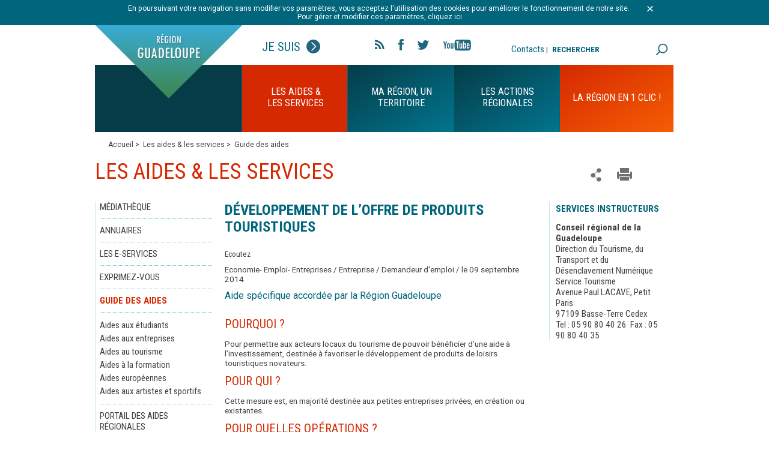

--- FILE ---
content_type: text/html; charset=utf-8
request_url: https://www.regionguadeloupe.fr/les-aides-les-services/guide-des-aides/detail/actualites/developpement-de-loffre-de-produits-touristiques/
body_size: 11863
content:
<!DOCTYPE html>
<!--[if lt IE 7]> <html class="no-js ie6 oldie"> <![endif]-->
<!--[if IE 7]> <html class="no-js ie7 oldie"> <![endif]-->
<!--[if IE 8]> <html class="no-js ie8 oldie"> <![endif]-->
<!--[if gt IE 8]> <!--><html class="no-js"> <!--<![endif]-->
<head>

<meta charset="utf-8">
<!-- 
	This website is powered by TYPO3 - inspiring people to share!
	TYPO3 is a free open source Content Management Framework initially created by Kasper Skaarhoj and licensed under GNU/GPL.
	TYPO3 is copyright 1998-2017 of Kasper Skaarhoj. Extensions are copyright of their respective owners.
	Information and contribution at http://typo3.org/
-->


<link rel="shortcut icon" href="/typo3conf/ext/e_magineurs/res/region_guadeloupe/ressources/images/favicon.ico" type="image/x-icon; charset=binary">
<link rel="icon" href="/typo3conf/ext/e_magineurs/res/region_guadeloupe/ressources/images/favicon.ico" type="image/x-icon; charset=binary">

<meta property="og:title" content="Développement de l’offre de produits touristiques" />
<meta property="og:type" content="article" />
<meta property="og:url" content="https://www.regionguadeloupe.fr/les-aides-les-services/guide-des-aides/detail/actualites/developpement-de-loffre-de-produits-touristiques/" />
<meta name="description" content="Aide spécifique accordée par la Région Guadeloupe" />
<meta property="og:description" content="Aide spécifique accordée par la Région Guadeloupe" />
<meta name="generator" content="TYPO3 CMS">
<meta name="description" content="Site officiel du Conseil Régional de Guadeloupe">
<meta name="author" content="Conseil Régional de Guadeloupe">
<meta name="keywords" content="Guadeloupe, Région Guadeloupe, Ile, Outre mer, antilles, dom-tom, institution">
<meta name="robots" content="index, follow">
<meta name="X-UA-Compatible" content="IE=edge">


<link rel="stylesheet" type="text/css" href="/typo3temp/compressor/merged-edfe37e89c5faf21f6a8518aa18a6fcf.css?1769126689" media="all">
<link rel="stylesheet" type="text/css" href="/typo3conf/ext/e_magineurs/res/region_guadeloupe/ressources/css/print.css?1610643189" media="print">
<style type="text/css">
/*<![CDATA[*/
<!-- 
/*TSFEinlineStyle*/
/* default styles for extension "tx_felogin_pi1" */
	.tx-felogin-pi1 label {
		display: block;
	}
/* default styles for extension "tx_cssstyledcontent" */
	/* Headers */
	.csc-header-alignment-center { text-align: center; }
	.csc-header-alignment-right { text-align: right; }
	.csc-header-alignment-left { text-align: left; }

	div.csc-textpic-responsive, div.csc-textpic-responsive * { -moz-box-sizing: border-box; -webkit-box-sizing: border-box; box-sizing: border-box;  }

	/* Clear floats after csc-textpic and after csc-textpic-imagerow */
	div.csc-textpic, div.csc-textpic div.csc-textpic-imagerow, ul.csc-uploads li { overflow: hidden; }

	/* Set padding for tables */
	div.csc-textpic .csc-textpic-imagewrap table { border-collapse: collapse; border-spacing: 0; }
	div.csc-textpic .csc-textpic-imagewrap table tr td { padding: 0; vertical-align: top; }

	/* Settings for figure and figcaption (HTML5) */
	div.csc-textpic .csc-textpic-imagewrap figure, div.csc-textpic figure.csc-textpic-imagewrap { margin: 0; display: table; }

	/* Captions */
	figcaption.csc-textpic-caption { display: table-caption; }
	.csc-textpic-caption { text-align: left; caption-side: bottom; }
	div.csc-textpic-caption-c .csc-textpic-caption, .csc-textpic-imagewrap .csc-textpic-caption-c { text-align: center; }
	div.csc-textpic-caption-r .csc-textpic-caption, .csc-textpic-imagewrap .csc-textpic-caption-r { text-align: right; }
	div.csc-textpic-caption-l .csc-textpic-caption, .csc-textpic-imagewrap .csc-textpic-caption-l { text-align: left; }

	/* Float the columns */
	div.csc-textpic div.csc-textpic-imagecolumn { float: left; }

	/* Border just around the image */
	div.csc-textpic-border div.csc-textpic-imagewrap img {
		border: 2px solid black;
		padding: 0px 0px;
	}

	div.csc-textpic .csc-textpic-imagewrap img { border: none; display: block; }

	/* Space below each image (also in-between rows) */
	div.csc-textpic .csc-textpic-imagewrap .csc-textpic-image { margin-bottom: 10px; }
	div.csc-textpic .csc-textpic-imagewrap .csc-textpic-imagerow-last .csc-textpic-image { margin-bottom: 0; }

	/* colSpace around image columns, except for last column */
	div.csc-textpic-imagecolumn, td.csc-textpic-imagecolumn .csc-textpic-image { margin-right: 10px; }
	div.csc-textpic-imagecolumn.csc-textpic-lastcol, td.csc-textpic-imagecolumn.csc-textpic-lastcol .csc-textpic-image { margin-right: 0; }

	/* Add margin from image-block to text (in case of "Text & Images") */
	div.csc-textpic-intext-left .csc-textpic-imagewrap,
	div.csc-textpic-intext-left-nowrap .csc-textpic-imagewrap {
		margin-right: 10px;
	}
	div.csc-textpic-intext-right .csc-textpic-imagewrap,
	div.csc-textpic-intext-right-nowrap .csc-textpic-imagewrap {
		margin-left: 10px;
	}

	/* Positioning of images: */

	/* Center (above or below) */
	div.csc-textpic-center .csc-textpic-imagewrap, div.csc-textpic-center figure.csc-textpic-imagewrap { overflow: hidden; }
	div.csc-textpic-center .csc-textpic-center-outer { position: relative; float: right; right: 50%; }
	div.csc-textpic-center .csc-textpic-center-inner { position: relative; float: right; right: -50%; }

	/* Right (above or below) */
	div.csc-textpic-right .csc-textpic-imagewrap { float: right; }
	div.csc-textpic-right div.csc-textpic-text { clear: right; }

	/* Left (above or below) */
	div.csc-textpic-left .csc-textpic-imagewrap { float: left; }
	div.csc-textpic-left div.csc-textpic-text { clear: left; }

	/* Left (in text) */
	div.csc-textpic-intext-left .csc-textpic-imagewrap { float: left; }

	/* Right (in text) */
	div.csc-textpic-intext-right .csc-textpic-imagewrap { float: right; }

	/* Right (in text, no wrap around) */
	div.csc-textpic-intext-right-nowrap .csc-textpic-imagewrap { float: right; }

	/* Left (in text, no wrap around) */
	div.csc-textpic-intext-left-nowrap .csc-textpic-imagewrap { float: left; }

	div.csc-textpic div.csc-textpic-imagerow-last, div.csc-textpic div.csc-textpic-imagerow-none div.csc-textpic-last { margin-bottom: 0; }

	/* Browser fixes: */

	/* Fix for unordered and ordered list with image "In text, left" */
	.csc-textpic-intext-left ol, .csc-textpic-intext-left ul { padding-left: 40px; overflow: auto; }

	/* File Links */
	ul.csc-uploads { padding: 0; }
	ul.csc-uploads li { list-style: none outside none; margin: 1em 0; }
	ul.csc-uploads img { float: left; margin-right: 1em; vertical-align: top; }
	ul.csc-uploads span { display: block; }
	ul.csc-uploads span.csc-uploads-fileName { text-decoration: underline; }

	/* Table background colors: */

	table.contenttable-color-1 { background-color: #EDEBF1; }
	table.contenttable-color-2 { background-color: #F5FFAA; }
	table.contenttable-color-240 { background-color: black; }
	table.contenttable-color-241 { background-color: white; }
	table.contenttable-color-242 { background-color: #333333; }
	table.contenttable-color-243 { background-color: gray; }
	table.contenttable-color-244 { background-color: silver; }
/* default styles for extension "tx_a21glossary" */
		acronym, dfn, abbr, span.abbr { border-bottom: 1px dotted black; cursor: help; }
		.tx-glossary-list dt { font-weight: bold; margin: 0 0 3px 0; font-style: normal; }
		.tx-glossary-list dd { margin: 0 0 15px 20px; }
		.tx-glossary-list dd.tx-glossary-abstract { margin: 0; padding: 0; }
		.tx-glossary-list dd.tx-glossary-description { margin: 0; padding: 0; }
/* default styles for extension "tx_eannuaires" */
	textarea.f3-form-error {
		background-color:#FF9F9F;
		border: 1px #FF0000 solid;
	}

	input.f3-form-error {
		background-color:#FF9F9F;
		border: 1px #FF0000 solid;
	}

	.tx-e-annuaires table {
		border-collapse:separate;
		border-spacing:10px;
	}

	.tx-e-annuaires table th {
		font-weight:bold;
	}

	.tx-e-annuaires table td {
		vertical-align:top;
	}
/* default styles for extension "tx_gkhrssimport_pi1" */
.tx-gkhrssimport-pi1-rss_title, tx-gkhrssimport-pi1-rss_title a {
	font-size: medium;
	font-family: 'Roboto Condensed', sans-serif;
	font-weight: 700;
	color: #434343;
	width: 100%;
	padding-bottom: 1px;
}
.tx-gkhrssimport-pi1-description {
	font-weight: 700;
	padding-bottom: 10px;
	border-bottom-width: 0px;
	border-bottom-style: solid;
	border-bottom-color: #2763A5;
	margin-bottom: 0;
}
.tx-gkhrssimport-pi1-rss_title, tx-gkhrssimport-pi1-rss_title a,
.tx-gkhrssimport-pi1-header {
	font-weight: 700;
}
.tx-gkhrssimport-pi1-content, .tx-gkhrssimport-pi1-download {
	margin-bottom:20px;
}
.tx-gkhrssimport-pi1-pubbox, .tx-gkhrssimport-pi1-date, .tx-gkhrssimport-pi1-author, .tx-gkhrssimport-pi1-category {
	display: table-cell;
	padding: 3px 0;
}
.tx-gkhrssimport-pi1-content p img {
	float: left;
	width: 150px;
	height: 100px;
	padding-right: 5px;
	padding-bottom: 5px;
}

/* default styles for extension "tx_srfeuserregister_pi1" */
		.tx-srfeuserregister-pi1 p { margin-top: .5em; margin-bottom: 0; padding: 0 .3em; text-indent: 0; }
		.tx-srfeuserregister-pi1 h4 { margin-top: 0; padding-left: .3em; }
		.tx-srfeuserregister-pi1 legend { padding: 0 .5em; font-weight: bold; }
		.tx-srfeuserregister-pi1 .tx-srfeuserregister-pi1-notice { font-style: italic; margin-bottom: 1em; }
		.tx-srfeuserregister-pi1 .tx-srfeuserregister-pi1-trash { margin-bottom: 2em; }
		.tx-srfeuserregister-pi1 a { padding-left: 14px; background-image: url("../typo3conf/ext/sr_feuser_register/pi1/internal_link.gif"); background-repeat: no-repeat; background-position: 0% 60%; text-decoration:none; }
		.tx-srfeuserregister-pi1 label { margin: 0; padding: 0; }
		.tx-srfeuserregister-pi1 label span { color: #ff0000; }
		.tx-srfeuserregister-pi1 .tx-srfeuserregister-pi1-error { color: #ff0000; }
		.tx-srfeuserregister-pi1 input { margin: 0; padding: 0 .5em 0 0; }
		.tx-srfeuserregister-pi1 input[type=password] { margin-right: 1em; }
		* html .tx-srfeuserregister-pi1 input.tx-srfeuserregister-pi1-password { margin-right: 1em; }
		.tx-srfeuserregister-pi1 input[type=radio], .tx-srfeuserregister-pi1 input[type=checkbox] { background-color: transparent; }
		* html .tx-srfeuserregister-pi1 input.tx-srfeuserregister-pi1-radio, * html .tx-srfeuserregister-pi1 input.tx-srfeuserregister-pi1-checkbox { background-color: transparent; }
		.tx-srfeuserregister-pi1 .tx-srfeuserregister-pi1-delete-icon { margin-left: 1em; background-color: transparent; }
		.tx-srfeuserregister-pi1 .tx-srfeuserregister-pi1-delete-icon:hover { cursor: pointer; }
		.tx-srfeuserregister-pi1 a.tx-srfeuserregister-pi1-file-view { padding-left: 15px; background-image: url("../typo3conf/ext/sr_feuser_register/pi1/internal_link_new_window.gif"); background-color: transparent; background-repeat: no-repeat; font-size: .8em; margin-left: 1em; }
		.tx-srfeuserregister-pi1 ul { margin: 0; padding: 0; list-style-position: inside; }
		.tx-srfeuserregister-pi1 ul.tx-srfeuserregister-multiple-checkboxes { list-style-type: none; }
		.tx-srfeuserregister-pi1 ul.tx-srfeuserregister-multiple-checkboxes li { margin: 0 0 .3em 0; padding: 0; }
		.tx-srfeuserregister-pi1 ul.tx-srfeuserregister-multiple-checkboxes li label { margin: 0; padding: 0 0 0 .5em; }
		.tx-srfeuserregister-pi1 ul.tx-srfeuserregister-multiple-checked-values li { float: left; padding: 0 2em 0 0; margin: 0; }
		.tx-srfeuserregister-pi1 dl { margin: 0; padding: 1em 0 0 0; }
		.tx-srfeuserregister-pi1 dt, .tx-srfeuserregister-pi1 dd { margin: 0; padding: 0 0 .5em 0; float: left; }
		.tx-srfeuserregister-pi1 dt { clear: both; width: 25%; text-align: right; padding-right: 1em; }
		.tx-srfeuserregister-pi1 dd { text-align: left; width: 50%; }
		.tx-srfeuserregister-pi1 .tx-srfeuserregister-pi1-multiple-checkboxes dt { width: auto; padding-right: 0; }
		.tx-srfeuserregister-pi1 .tx-srfeuserregister-pi1-multiple-checkboxes dd { width: auto; }
		* html .tx-srfeuserregister-pi1 dd { float: none; }
		.tx-srfeuserregister-pi1 dd p { margin-top: 0; margin-bottom: .5em; padding: 0; }
		.tx-srfeuserregister-pi1 dd label { padding: 0 1em 0 .5em; }
/*additionalTSFEInlineStyle*/
div#fond {background: url('') no-repeat center ;}
-->
/*]]>*/
</style>

<script src="//ajax.googleapis.com/ajax/libs/jquery/1.8.3/jquery.min.js" type="text/javascript"></script>
<script src="/typo3conf/ext/ke_questionnaire/Resources/Public/Script/Questionnaire.js?1610643190" type="text/javascript"></script>
<script src="/typo3temp/javascript_bd4d1f63e4.js?1717419191" type="text/javascript"></script>


<script>window.jQuery || document.write('<script src="/typo3conf/ext/e_magineurs/res/region_guadeloupe/ressources/js/jquery-1.7.2.min.js"><\/script>')</script><title>Région Guadeloupe-Développement de l’offre de produits touristiques</title>	<meta name="viewport" content="width=device-width, initial-scale=1"/>
    <meta http-equiv="X-UA-Compatible" content="IE=edge,chrome=1"/>
	<meta name="msapplication-config" content="none"/>
	<link href="/typo3conf/ext/e_magineurs/res/region_guadeloupe/ressources/images/favicon.png" rel="apple-touch-icon">
	<link href="/typo3conf/ext/e_magineurs/res/region_guadeloupe/ressources/images/favicon.png" rel="apple-touch-icon-precomposed">
	<link href='https://fonts.googleapis.com/css?family=Roboto:400,700|Roboto+Condensed:400,700' rel='stylesheet' type='text/css'>
    <!--[if lt IE 9]>
    <script src="//cdnjs.cloudflare.com/ajax/libs/html5shiv/3.7.2/html5shiv.min.js"></script>
    <script src="//cdnjs.cloudflare.com/ajax/libs/respond.js/1.4.2/respond.js"></script>
    <![endif]--><link rel="stylesheet" href="/typo3conf/ext/e_magineurs/res/region_guadeloupe/ressources/css/slightbox.css" type="text/css" media="screen,projection" /><script type="text/javascript" src="/typo3conf/ext/perfectlightbox/res/js/slimbox.2.0.4.yui.js"></script><script type="text/javascript">
	SlimboxOptions.resizeSpeed = 400;
	SlimboxOptions.overlayOpacity = 0.8;
	SlimboxOptions.loop = true;
	SlimboxOptions.allowSave = false;
	SlimboxOptions.slideshowAutoplay = false;
	SlimboxOptions.slideshowInterval = 5000;
	SlimboxOptions.slideshowAutoclose = true;
	SlimboxOptions.counterText = 'Image ###x### de ###y###';</script>
<link href="/typo3conf/ext/solr/Resources/Css/JQueryUi/jquery-ui.custom.css?1610643191" rel="stylesheet" type="text/css" media="all" />
</head>
<body>
<script src="https://f1-eu.readspeaker.com/script/8300/ReadSpeaker.js?pids=embhl" type="text/javascript"></script>
<ul id="menu_accessible"><li><a href="/les-aides-les-services/guide-des-aides/detail/actualites/developpement-de-loffre-de-produits-touristiques/#container">Aller au contenu</a></li><li><a href="/les-aides-les-services/guide-des-aides/detail/actualites/developpement-de-loffre-de-produits-touristiques/#blockGauche">Aller au menu</a></li><li><a href="/les-aides-les-services/guide-des-aides/detail/actualites/developpement-de-loffre-de-produits-touristiques/#search">Aller à la recherche</a></li></ul>
<div class="cnil">
	<div id="c779" class="csc-default"><p class="align-center">En poursuivant votre navigation sans modifier vos paramètres, vous acceptez l'utilisation des cookies pour améliorer le fonctionnement de notre site.<br />&nbsp;Pour gérer et modifier ces paramètres,&nbsp;cliquez ici</p></div>
	<a class="close" title="fermer le bandeau" href="javascript:void(0);"><img src="/typo3conf/ext/e_magineurs/res/region_guadeloupe/ressources/images/fermer-cnil.png" alt=""></a>
</div>
<div class="wrap page">
	<div class="marge">
	    <header>
				<div id="blockTop">
		<div id="logo">
			<div>
				<img class="logo" src="/typo3conf/ext/e_magineurs/res/region_guadeloupe/ressources/images/page/logo-page.png" alt="">
				<img class="logo" src="/typo3conf/ext/e_magineurs/res/region_guadeloupe/ressources/images/page/logo-page-hover.png" id="logoHover" alt="">
				<span class="return"><a title="Accueil" href="/">Retour à l'accueil</a></span>
				<img class="on mobile" src="/typo3conf/ext/e_magineurs/res/region_guadeloupe/ressources/images/page/off.png" alt="Site de la région Guadeloupe">
				<img class="off mobile" src="/typo3conf/ext/e_magineurs/res/region_guadeloupe/ressources/images/page/on.png" alt="Site de la région Guadeloupe">
				<a href="javascript:void(0)" class="showMenu mobile"></a>
			</div>
		</div>
		<div class="statut">
			<span class="state">Je suis<span class="picState"></span></span>
			<ul><li><a href="/outils-pratiques/profils/categorie/entreprise/">Entreprise</a></li><li><a href="/outils-pratiques/profils/categorie/jeune-de-moins-de-26-ans/">Jeune de moins de 26 ans</a></li><li><a href="/outils-pratiques/profils/categorie/etudiant/">Etudiant</a></li><li><a href="/outils-pratiques/profils/categorie/salarie/">Salarié</a></li><li><a href="/outils-pratiques/profils/categorie/demandeur-demploi/">Demandeur d'emploi</a></li><li><a href="/outils-pratiques/profils/categorie/particulier/">Artiste & Sportif</a></li><li><a href="/outils-pratiques/profils/categorie/secteur-public-collectivite/">Secteur public - collectivité</a></li><li><a href="/outils-pratiques/profils/categorie/association/">Association</a></li><li><a href="/outils-pratiques/profils/categorie/particulier-1/">Particulier</a></li><li><a href="/outils-pratiques/profils/categorie/porteur-de-projet/">Porteur de projet</a></li><li><a href="/outils-pratiques/profils/categorie/tourisme/">Tourisme</a></li></ul>
		</div>
		
		<ul class="social-link">
			<li><a class="rss" href="/outils-pratiques/flux-rss/">Flux rss</a></li>
			<li><a class="fb" title="Ouverture dans une nouvelle fenêtre" target="_blank" href="https://www.facebook.com/pages/R%C3%A9gion-Guadeloupe/58417504550?fref=ts">Facebook</a></li>
			<li><a class="tw" title="Ouverture dans une nouvelle fenêtre" target="_blank" href="https://twitter.com/CRGuadeloupe">Twitter</a></li>
			<li><a class="yt" title="Ouverture dans une nouvelle fenêtre" target="_blank" href="https://www.youtube.com/user/RegionGuadeloupe">YouTube</a></li>
		</ul>

		<div id="blockHeaderRight">
			<div id="contactHeader"><a href="/outils-pratiques/contacts/">Contacts</a> | </div>
			<div id="search">
				<div id="c192" class="csc-default"><div class="tx-solr">
		

	
	<div class="tx-solr-searchbox">
		<script type="text/javascript">
				/*<![CDATA[*/
				var tx_solr_suggestUrl = 'https://www.regionguadeloupe.fr/?eID=tx_solr_suggest&id=189';
				/*]]>*/
				</script>
			
		<form id="tx-solr-search-form-pi-search" action="/outils-pratiques/recherche/" method="get" accept-charset="utf-8" class="noMobile">
			<div id="form_recherche_effect">
				<label id="labelSearch" for="inputText">RECHERCHER</label>
				<input type="text" id="inputText" class="tx-solr-q" name="q" value="" />
				<input type="hidden" name="id" value="193" />
				<input type="hidden" name="L" value="0" />
				<button class="searchSubmit" type="submit">rechercher</button>
			</div>
		</form>
		<a href="/outils-pratiques/recherche/" class="searchSubmit searchSubmitHome mobile">rechercher</a>
	</div>
	


	</div>
	</div>
			</div>
		</div>
	</div>
	<div class="navigationPage">
		<nav>
			<div class="firstMenu"></div>
			<ul><li class="prepareNav active" id="nav-1"><span>Les aides & les services</span><div class="sousMenu"><div><ul><li><figure><img src="/fileadmin/_processed_/csm_Aides_et_services_redimensionne_1a5e92e929.jpg" width="314" height="350"   alt="" ></figure></li></ul></div><div><ul ><li><span><a href="/les-aides-les-services/mediatheque/">Médiathèque</a><span class="showSMoff"></span></span><ul><li><a href="/les-aides-les-services/mediatheque/region-tv/">Région TV</a></li><li><a href="/les-aides-les-services/mediatheque/brochures-magazines/">Brochures & Magazines</a></li><li><a href="/les-aides-les-services/mediatheque/newsletter/">Newsletter</a></li><li><a href="/les-aides-les-services/mediatheque/rapports-documents-strategiques/">Rapports & Documents stratégiques</a></li></ul></li><li><span><a href="/les-aides-les-services/annuaires/">Annuaires</a><span class="showSMoff"></span></span><ul><li><a href="/les-aides-les-services/annuaires/les-services-regionaux/">Les Services régionaux</a></li><li><a href="/les-aides-les-services/annuaires/les-lycees-de-guadeloupe/">Les Lycées de Guadeloupe</a></li></ul></li></ul></div><div><ul ><li><span><a href="/les-aides-les-services/les-e-services/">Les e-services</a><span class="showSMoff"></span></span><ul><li><a href="/les-aides-les-services/les-e-services/formulaires/">Formulaires</a></li><li><a href="/les-aides-les-services/les-e-services/marches-publics/">Marchés publics</a></li><li><a href="/les-aides-les-services/les-e-services/portail-des-aides-regionales/">Portail des aides régionales</a></li><li><a href="/les-aides-les-services/les-e-services/offres-demploi-politique-rh/">Offres d'emploi - Politique RH</a></li><li><a href="/les-aides-les-services/les-e-services/appels-a-projet/">Appels à projet</a></li></ul></li><li><span><a href="/les-aides-les-services/exprimez-vous/">Exprimez-vous</a><span class="showSMoff"></span></span><ul><li><a href="/les-aides-les-services/exprimez-vous/enquetes-publiques/">Enquêtes publiques</a></li></ul></li></ul></div><div><ul ><li class="active"><span><a href="/les-aides-les-services/guide-des-aides/">Guide des aides</a><span class="showSMon"></span></span><ul><li><a href="/les-aides-les-services/guide-des-aides/aides-aux-etudiants/">Aides aux étudiants</a></li><li><a href="/les-aides-les-services/guide-des-aides/aides-aux-entreprises/">Aides aux entreprises</a></li><li><a href="/les-aides-les-services/guide-des-aides/aides-au-tourisme/">Aides au tourisme</a></li><li><a href="/les-aides-les-services/guide-des-aides/aides-a-la-formation/">Aides à la formation</a></li><li><a href="/les-aides-les-services/guide-des-aides/aides-europeennes/">Aides européennes</a></li><li><a href="/les-aides-les-services/guide-des-aides/aides-aux-artistes-et-sportifs/">Aides aux artistes et sportifs</a></li></ul></li><li><span><a href="/les-aides-les-services/portail-des-aides-regionales/">Portail des aides régionales</a><span class="showSMoff"></span></span></li><li><span><a href="/les-aides-les-services/les-cyberbus/">Les Cyberbus</a><span class="showSMoff"></span></span></li><div class="close">FERMER</div></div></li><li class="prepareNav" id="nav-2"><span>Ma Région, un territoire</span><div class="sousMenu"><div><ul><li><figure><img src="/fileadmin/_processed_/csm_Sans_titre_1ad360800b.jpg" width="314" height="350"   alt="" ></figure></li></ul></div><div><ul ><li><span><a href="/ma-region-un-territoire/les-roles-et-fonctionnement/">Les rôles et fonctionnement</a><span class="showSMoff"></span></span><ul><li><a href="/ma-region-un-territoire/les-roles-et-fonctionnement/lassemblee-pleniere/">L’Assemblée plénière</a></li><li><a href="/ma-region-un-territoire/les-roles-et-fonctionnement/les-commissions/">Les commissions</a></li><li><a href="/ma-region-un-territoire/les-roles-et-fonctionnement/le-budget/">Le budget</a></li><li><a href="/ma-region-un-territoire/les-roles-et-fonctionnement/les-elections-regionales/">Les élections régionales</a></li><li><a href="/ma-region-un-territoire/les-roles-et-fonctionnement/les-competences/">Les compétences</a></li><li><a href="/ma-region-un-territoire/les-roles-et-fonctionnement/qui-contacter-au-conseil-regional/">Qui contacter au conseil régional ?</a></li></ul></li><li><span><a href="/ma-region-un-territoire/les-elus-du-conseil-regional/">Les élus du Conseil régional</a><span class="showSMoff"></span></span><ul><li><a href="/ma-region-un-territoire/les-elus-du-conseil-regional/le-president/role-et-missions/">Le Président</a></li><li><a href="/ma-region-un-territoire/les-elus-du-conseil-regional/les-conseillers/">Les Conseillers</a></li></ul></li><li><span><a href="/ma-region-un-territoire/les-organes-consultatifs/">Les organes consultatifs</a><span class="showSMoff"></span></span><ul><li><a href="/ma-region-un-territoire/les-organes-consultatifs/ceser/">CESER</a></li><li><a href="/ma-region-un-territoire/les-organes-consultatifs/ccee/">CCEE</a></li></ul></li><li><span><a href="/ma-region-un-territoire/commission-extra-regionale-de-citoyennete-cerc/">COMMISSION EXTRA RÉGIONALE DE CITOYENNETÉ (CERC)</a><span class="showSMoff"></span></span><ul><li><a href="/ma-region-un-territoire/commission-extra-regionale-de-citoyennete-cerc/les-membres-de-la-cerc/">Les membres de la CERC</a></li><li><a href="/ma-region-un-territoire/commission-extra-regionale-de-citoyennete-cerc/une-fiscalite-adaptee-a-la-guadeloupe/">Une fiscalité adaptée à la Guadeloupe</a></li><li><a href="/ma-region-un-territoire/commission-extra-regionale-de-citoyennete-cerc/un-amenagement-raisonne-de-lespace/">Un aménagement raisonné de l’espace</a></li><li><a href="/ma-region-un-territoire/commission-extra-regionale-de-citoyennete-cerc/ameliorer-la-performance-de-lecole-et-contribuer-a-linclusion-des-jeunes-18-25-ans-sans-qualifications-et-sans-ressources/">Améliorer la performance de l'école et contribuer à l'inclusion des jeunes 18-25 ans sans qualifications et sans ressources</a></li></ul></li></ul></div><div><ul ><li><span><a href="/ma-region-un-territoire/un-territoire-a-decouvrir/">Un territoire à découvrir</a><span class="showSMoff"></span></span><ul><li><a href="/ma-region-un-territoire/un-territoire-a-decouvrir/tour-des-communes/">Tour des communes</a></li><li><a href="/ma-region-un-territoire/un-territoire-a-decouvrir/terre-dhistoire/">Terre d'histoire</a></li><li><a href="/ma-region-un-territoire/un-territoire-a-decouvrir/terre-de-saveurs-et-de-cultures/">Terre de saveurs et de cultures</a></li><li><a href="/ma-region-un-territoire/un-territoire-a-decouvrir/terre-de-champions/">Terre de champions</a></li><li><a href="/ma-region-un-territoire/un-territoire-a-decouvrir/terre-davenir/">Terre d'avenir</a></li></ul></li><li><span><a href="/ma-region-un-territoire/la-region-ouverte-sur-le-monde/">La région ouverte sur le monde</a><span class="showSMoff"></span></span><ul><li><a href="/ma-region-un-territoire/la-region-ouverte-sur-le-monde/guadeloupe-et-europe/">Guadeloupe et Europe</a></li><li><a href="/ma-region-un-territoire/la-region-ouverte-sur-le-monde/region-ultra-peripherique/">Région Ultra Périphérique</a></li><li><a href="/ma-region-un-territoire/la-region-ouverte-sur-le-monde/cooperation-avec-la-caraibe/">Coopération avec la Caraïbe</a></li></ul></li></ul></div><div><ul ><li><span><a href="/ma-region-un-territoire/annonces-legales-et-deliberations/">Annonces légales et délibérations</a><span class="showSMoff"></span></span><ul><li><a href="/ma-region-un-territoire/annonces-legales-et-deliberations/toutes-les-annonces-legales-et-deliberations/">Toutes les annonces légales et délibérations</a></li><li><a href="/ma-region-un-territoire/annonces-legales-et-deliberations/annonces-legales-et-deliberations-de-2026/">Annonces légales et délibérations de 2026</a></li><li><a href="/ma-region-un-territoire/annonces-legales-et-deliberations/annonces-legales-et-deliberations-de-2025/">Annonces légales et délibérations de 2025</a></li></ul></li></ul></div><div class="close">FERMER</div></div></li><li class="prepareNav" id="nav-3"><span>Les actions régionales</span><div class="sousMenu"><div><ul><li><figure><img src="/fileadmin/_processed_/csm_Marche_d_interet_regional_master_39e3f1d193.png" width="314" height="350"   alt="" ></figure></li></ul></div><div><ul ><li><span><a href="/les-actions-regionales/grand-forum-citoyen/">Grand Forum Citoyen</a><span class="showSMoff"></span></span></li></ul></div><div><ul ><li><span><a href="/les-actions-regionales/transport-interurbain/">Transport Interurbain</a><span class="showSMoff"></span></span><ul><li><a href="/les-actions-regionales/transport-interurbain/lignes-grande-terre/">Lignes Grande-Terre</a></li><li><a href="/les-actions-regionales/transport-interurbain/lignes-nord-basse-terre/">Lignes Nord Basse-Terre</a></li><li><a href="/les-actions-regionales/transport-interurbain/lignes-cote-sous-le-vent/">Lignes Côte Sous-le-vent</a></li><li><a href="/les-actions-regionales/transport-interurbain/lignes-sud-basse-terre/">Lignes Sud Basse-Terre</a></li></ul></li></ul></div><div><ul ><li><span><a href="/les-actions-regionales/developpement-economique/">Développement économique</a><span class="showSMoff"></span></span><ul><li><a href="/les-actions-regionales/developpement-economique/srdeii-2023-2028/">SRDEII 2023-2028</a></li><li><a href="/les-actions-regionales/developpement-economique/recherche-et-innovation/">Recherche et Innovation</a></li><li><a href="/les-actions-regionales/developpement-economique/entreprises/">Entreprises</a></li><li><a href="/les-actions-regionales/developpement-economique/emploi/">Emploi</a></li><li><a href="/les-actions-regionales/developpement-economique/economie-numerique/">Economie numérique</a></li><li><a href="/les-actions-regionales/developpement-economique/tourisme/">Tourisme</a></li><li><a href="/les-actions-regionales/developpement-economique/cooperation-caraibe/">Coopération Caraïbe</a></li><li><a href="/les-actions-regionales/developpement-economique/europe/">Europe</a></li><li><a href="/les-actions-regionales/developpement-economique/economie-sociale-et-solidaire/">Economie sociale et solidaire</a></li></ul></li></ul></div><div><ul ><li><span><a href="/les-actions-regionales/cadre-de-vie/">Cadre de vie</a><span class="showSMoff"></span></span><ul><li><a href="/les-actions-regionales/cadre-de-vie/infrastructures-des-tic/">Infrastructures des TIC</a></li><li><a href="/les-actions-regionales/cadre-de-vie/developpement-durable/">Développement durable</a></li><li><a href="/les-actions-regionales/cadre-de-vie/sante-durable/">Santé durable</a></li><li><a href="/les-actions-regionales/cadre-de-vie/risques-naturels/">Risques naturels</a></li><li><a href="/les-actions-regionales/cadre-de-vie/transport/">Transport</a></li><li><a href="/les-actions-regionales/cadre-de-vie/amenagement-du-territoire/">Aménagement du territoire</a></li><li><a href="/les-actions-regionales/cadre-de-vie/habitat/">Habitat</a></li><li><a href="/les-actions-regionales/cadre-de-vie/mobilite/">Mobilité</a></li><li><a href="/les-actions-regionales/cadre-de-vie/biodiversite/">Biodiversité</a></li></ul></li></ul></div><div><ul ><li><span><a href="/les-actions-regionales/enseignement-formation/">Enseignement & Formation</a><span class="showSMoff"></span></span><ul><li><a href="/les-actions-regionales/enseignement-formation/formation/">Formation</a></li><li><a href="/les-actions-regionales/enseignement-formation/jeunesse/">Jeunesse</a></li></ul></li><li><span><a href="/les-actions-regionales/culture-sport-patrimoine/">Culture, sport & patrimoine</a><span class="showSMoff"></span></span><ul><li><a href="/les-actions-regionales/culture-sport-patrimoine/art-contemporain-guadeloupe/">Art Contemporain Guadeloupe</a></li><li><a href="/les-actions-regionales/culture-sport-patrimoine/excellence-sportive/">Excellence sportive</a></li><li><a href="/les-actions-regionales/culture-sport-patrimoine/enseignements-artistiques/">Enseignements artistiques</a></li><li><a href="/les-actions-regionales/culture-sport-patrimoine/culture-et-patrimoine/">Culture et patrimoine</a></li></ul></li></ul></div><div class="close">FERMER</div></div></li><li id="nav-4"><div class="target"></div><span>La région en 1 clic !</span><div class="sousMenu"><nav id="c40" class="csc-default"><ul class="csc-menu csc-menu-35 region1Clic"><li><a href="/enregistrements-des-extensions/menu-en-1-clic/aides-aux-etudiants/" title="Aller à la page Aides aux étudiants "><figure><img src="/fileadmin/user_upload/pictosPage/aide_etudiants_o.png" width="73" height="62"   alt="" ></figure><figure><img src="/fileadmin/user_upload/pictosPage/aide_etudiants_b.png" width="73" height="62"   alt="" ></figure></a><a href="/les-aides-les-services/guide-des-aides/aides-aux-etudiants/" title="Aides aux étudiants">Aides aux étudiants</a></li><li><a href="/enregistrements-des-extensions/menu-en-1-clic/aides-aux-entreprises/" title="Aller à la page Aides aux entreprises "><figure><img src="/fileadmin/user_upload/pictosPage/aide_entreprise_b.png" width="73" height="62"   alt="" ></figure><figure><img src="/fileadmin/user_upload/pictosPage/aide_entreprise_o.png" width="73" height="62"   alt="" ></figure></a><a href="/les-aides-les-services/guide-des-aides/aides-aux-entreprises/" title="Aides aux entreprises">Aides aux entreprises</a></li><li><a href="/enregistrements-des-extensions/menu-en-1-clic/aides-a-la-formation/" title="Aller à la page Aides à la formation "><figure><img src="/fileadmin/user_upload/pictosPage/aide_formation_b.png" width="73" height="62"   alt="" ></figure><figure><img src="/fileadmin/user_upload/pictosPage/aide_formation_o.png" width="73" height="62"   alt="" ></figure></a><a href="/les-aides-les-services/guide-des-aides/aides-a-la-formation/" title="Aides à la formation">Aides à la formation</a></li><li><a href="/enregistrements-des-extensions/menu-en-1-clic/aides-europeennes/" title="Aller à la page Aides européennes " target="http://www.regionguadeloupe.fr/actualites-et-agendas/toute-lactualite-du-conseil"><figure><img src="/fileadmin/user_upload/pictosPage/aide_europe_b.png" width="73" height="62"   alt="" ></figure><figure><img src="/fileadmin/user_upload/pictosPage/aide_europe_o.png" width="73" height="62"   alt="" ></figure></a><a href="/les-aides-les-services/guide-des-aides/aides-europeennes/" target="http://www.regionguadeloupe.fr/actualites-et-agendas/toute-lactualite-du-conseil" title="Aides européennes">Aides européennes</a></li><li><a href="/enregistrements-des-extensions/menu-en-1-clic/organigramme/" title="Aller à la page Organigramme "><figure><img src="/fileadmin/user_upload/pictosPage/organigramme_b.png" width="73" height="62"   alt="" ></figure><figure><img src="/fileadmin/user_upload/pictosPage/organigramme_o.png" width="73" height="62"   alt="" ></figure></a><a href="/les-aides-les-services/annuaires/les-services-regionaux/" title="Organigramme">Organigramme</a></li><li><a href="/enregistrements-des-extensions/menu-en-1-clic/formulaires/" title="Aller à la page Formulaires "><figure><img src="/fileadmin/user_upload/pictosPage/marche_public_b.png" width="73" height="62"   alt="" ></figure><figure><img src="/fileadmin/user_upload/pictosPage/marche_public_o.png" width="73" height="62"   alt="" ></figure></a><a href="/les-aides-les-services/les-e-services/formulaires/" title="Formulaires">Formulaires</a></li><li><a href="/enregistrements-des-extensions/menu-en-1-clic/marches-publics/" title="Aller à la page Marchés publics "><figure><img src="/fileadmin/user_upload/pictosPage/marche_public_b.png" width="73" height="62"   alt="" ></figure><figure><img src="/fileadmin/user_upload/pictosPage/marche_public_o.png" width="73" height="62"   alt="" ></figure></a><a href="/les-aides-les-services/les-e-services/marches-publics/" title="Marchés publics">Marchés publics</a></li><li><a href="/enregistrements-des-extensions/menu-en-1-clic/executif-regional/" title="Aller à la page Exécutif régional "><figure><img src="/fileadmin/user_upload/pictosPage/excecutif_regional_b.png" width="73" height="62"   alt="" ></figure><figure><img src="/fileadmin/user_upload/pictosPage/excecutif_regional_o.png" width="73" height="62"   alt="" ></figure></a><a href="/ma-region-un-territoire/les-roles-et-fonctionnement/" title="Exécutif régional">Exécutif régional</a></li><li><a href="/enregistrements-des-extensions/menu-en-1-clic/inscription-a-la-lettre-dinformation/" title="Aller à la page Inscription à la lettre d'information "><figure><img src="/fileadmin/user_upload/pictosPage/newsletter_b.png" width="73" height="47"   alt="" ></figure><figure><img src="/fileadmin/user_upload/pictosPage/newsletter_o.png" width="73" height="47"   alt="" ></figure></a><a href="/les-aides-les-services/mediatheque/newsletter/" title="Inscription à la lettre d'information">Inscription à la lettre d'information</a></li><li><a href="/enregistrements-des-extensions/menu-en-1-clic/annuaires/" title="Aller à la page Annuaires "><figure><img src="/fileadmin/user_upload/pictosPage/annuaire_b.png" width="73" height="62"   alt="" ></figure><figure><img src="/fileadmin/user_upload/pictosPage/annuaire_o.png" width="73" height="62"   alt="" ></figure></a><a href="/les-aides-les-services/annuaires/" title="Annuaires">Annuaires</a></li><li><a href="/enregistrements-des-extensions/menu-en-1-clic/offres-demploi/" title="Aller à la page Offres d'emploi "><figure><img src="/fileadmin/user_upload/pictosPage/offre_emploi_b.png" width="73" height="62"   alt="" ></figure><figure><img src="/fileadmin/user_upload/pictosPage/offre_emploi_o.png" width="73" height="62"   alt="" ></figure></a><a href="/les-aides-les-services/les-e-services/offres-demploi-politique-rh/" title="Offres d'emploi">Offres d'emploi</a></li><li><a href="/enregistrements-des-extensions/menu-en-1-clic/la-region-en-image/" title="Aller à la page La région en image "><figure><img src="/fileadmin/user_upload/pictosPage/galerie_photo_b.png" width="73" height="62"   alt="" ></figure><figure><img src="/fileadmin/user_upload/pictosPage/galerie_photo_o.png" width="73" height="62"   alt="" ></figure></a>La région en image</li></ul></nav><div class="close">FERMER</div></div></li></ul>
		</nav>
	</div>

	    </header>

	    <div class="filAriane">
			<ul><li><a href="/accueil/">Accueil</a></li><li><a href="/les-aides-les-services/">Les aides & les services</a></li><li><a href="/les-aides-les-services/guide-des-aides/">Guide des aides</a></li></ul>
		</div>
		
		

	<div class="categorie"><span>Les aides &amp; les services</span></div>
	<div class="social-share">
		<ul><li><a class="share" title="partager" href="javascript:void(0)">share</a></li><li><a href="javascript:window.print();" class="print" title="Imprimer la page">|</a></li></ul>
		<div class="socialbuttons">
		</div>
	</div>

	<div id="container">
		<div id="blockGauche">
			<nav><ul><li><a href="/les-aides-les-services/mediatheque/">Médiathèque</a><ul><li><a href="/les-aides-les-services/mediatheque/region-tv/">Région TV</a></li><li><a href="/les-aides-les-services/mediatheque/brochures-magazines/">Brochures & Magazines</a></li><li><a href="/les-aides-les-services/mediatheque/newsletter/">Newsletter</a><ul><li><a href="/les-aides-les-services/mediatheque/newsletter/archives/">Archives</a></li></ul></li><li><a href="/les-aides-les-services/mediatheque/rapports-documents-strategiques/">Rapports & Documents stratégiques</a></li></ul></li><li><a href="/les-aides-les-services/annuaires/">Annuaires</a><ul><li><a href="/les-aides-les-services/annuaires/les-services-regionaux/">Les Services régionaux</a></li><li><a href="/les-aides-les-services/annuaires/les-lycees-de-guadeloupe/">Les Lycées de Guadeloupe</a></li></ul></li><li><a href="/les-aides-les-services/les-e-services/">Les e-services</a><ul><li><a href="/les-aides-les-services/les-e-services/formulaires/">Formulaires</a></li><li><a href="/les-aides-les-services/les-e-services/marches-publics/">Marchés publics</a></li><li><a href="/les-aides-les-services/les-e-services/portail-des-aides-regionales/">Portail des aides régionales</a></li><li><a href="/les-aides-les-services/les-e-services/offres-demploi-politique-rh/">Offres d'emploi - Politique RH</a><ul><li><a href="/les-aides-les-services/les-e-services/offres-demploi-politique-rh/candidature-spontanee/">Candidature spontanée</a></li><li><a href="/les-aides-les-services/les-e-services/offres-demploi-politique-rh/archives/">Archives</a></li></ul></li><li><a href="/les-aides-les-services/les-e-services/appels-a-projet/">Appels à projet</a><ul><li><a href="/les-aides-les-services/les-e-services/appels-a-projet/archives/">Archives</a></li></ul></li></ul></li><li><a href="/les-aides-les-services/exprimez-vous/">Exprimez-vous</a><ul><li><a href="/les-aides-les-services/exprimez-vous/enquetes-publiques/">Enquêtes publiques</a><ul><li><a href="/les-aides-les-services/exprimez-vous/enquetes-publiques/consultation-en-ligne-revision-srdeii-2023-2028/">Consultation en ligne : RÉVISION SRDEII 2023-2028</a></li></ul></li></ul></li><li class="active"><a href="/les-aides-les-services/guide-des-aides/">Guide des aides</a><ul><li><a href="/les-aides-les-services/guide-des-aides/aides-aux-etudiants/">Aides aux étudiants</a></li><li><a href="/les-aides-les-services/guide-des-aides/aides-aux-entreprises/">Aides aux entreprises</a></li><li><a href="/les-aides-les-services/guide-des-aides/aides-au-tourisme/">Aides au tourisme</a></li><li><a href="/les-aides-les-services/guide-des-aides/aides-a-la-formation/">Aides à la formation</a></li><li><a href="/les-aides-les-services/guide-des-aides/aides-europeennes/">Aides européennes</a></li><li><a href="/les-aides-les-services/guide-des-aides/aides-aux-artistes-et-sportifs/">Aides aux artistes et sportifs</a></li></ul></li><li><a href="/les-aides-les-services/portail-des-aides-regionales/">Portail des aides régionales</a></li><li><a href="/les-aides-les-services/les-cyberbus/">Les Cyberbus</a></li></ul></nav>
		<!--TYPO3SEARCH_begin-->
			
		</div>
		<main id="blockCentre" role="main">
			<article>
				
				<div id="readspeaker_button1" class="rs_skip rsbtn rs_preserve">
				    <a rel="nofollow" class="rsbtn_play" accesskey="L" title="Ecoutez le texte avec ReadSpeaker" href="https://app-eu.readspeaker.com/cgi-bin/rsent?customerid=8300&amp;lang=fr_fr&amp;readid=blockCentre&amp;url=/les-aides-les-services/guide-des-aides/detail/actualites/developpement-de-loffre-de-produits-touristiques/">
				        <span class="rsbtn_left rsimg rspart"><span class="rsbtn_text"><span>Ecoutez</span></span></span>
				        <span class="rsbtn_right rsimg rsplay rspart"></span>
				    </a>
				</div>
				<div id="c151" class="csc-default">



<div class="news news-single">
	<div class="article">
		
		
	
			

			
					
					<h1>Développement de l’offre de produits touristiques</h1>

					<div class="footer">
						<p>
							
								<!-- categories -->
<span class="news-list-category">
	
		
				Economie- Emploi- Entreprises / 
			
	
		
				Entreprise / 
			
	
		
				Demandeur d'emploi / 
			
	
</span>
							
							<!-- date -->
							
									
											
													<span class="news-list-date">le 09 septembre 2014</span>
												
										
								
							<!-- <span class="news-list-date">le 09 septembre</span> -->
						</p>
					</div>

					
						<!-- teaser -->
						<div class="teaser-text">
							<p class="chapeau">Aide spécifique accordée par la Région Guadeloupe</p>
							<br/>
						</div>
					

					




					<!-- main text -->
					<div class="news-text-wrap">
						<h2>Pourquoi ?</h2>
<p class="bodytext">Pour permettre aux acteurs locaux du tourisme de pouvoir bénéficier d’une aide à l’investissement, destinée à favoriser le développement de produits de loisirs touristiques novateurs.</p>
<h2>Pour qui ?</h2>
<p class="bodytext">Cette mesure est, en majorité destinée aux petites entreprises privées, en création ou existantes.</p>
<h2>Pour quelles opérations ?</h2>
<p class="bodytext">Pour la création de produits de loisirs touristiques nouveaux destinés à améliorer l’attractivité de la Guadeloupe par la qualité de son offre.</p>
<h2>Où ?</h2>
<p class="bodytext">En Guadeloupe.</p>
<h2>Combien ?</h2>
<p class="bodytext">Le montant de la subvention accordée par la Collectivité Régionale est fonction du montant global des opérations à effectuer, de la participation des autres organismes financiers, ainsi que de l’impact attendu par la réalisation du projet.</p>
<h2>Comment ?</h2><ul><li>Retirer un dossier de demande d’aide au service concerné de la Région Guadeloupe.</li><li>Compléter le dossier et joindre les pièces à fournir.</li><li>Déposer le dossier complet au service concerné pour la demande d’aide.</li></ul><p class="bodytext">Le dossier sera analysé en Comité de Programmation, et les porteurs de projet seront informés de l’attribution d’une aide par la Région après délibération des instances concernées.</p>
					</div>
					



					<br/>
					
					<br/>
					
							
						
					
					<br/>
					
							
							
						
					
				
		

	</div>
</div></div>
			</article>
		</main>
		<aside id="blockDroite">
			<div id="c594" class="noCadre">



<div class="news news-single">
	<div class="article">
		
		
	
			

			
					
					<!--<div class="blockSpecDroite">
						<h2>Référence fiche annuaire à faire</h2>
					</div>-->
					
					
					
					
						
							<div class="blockSpecDroite links">
								<h2>Services Instructeurs</h2>
								<p class="bodytext"><span style="font-weight: bold;">Conseil régional de la Guadeloupe</span><br />Direction du Tourisme, du Transport et du Désenclavement Numérique<br />Service Tourisme<br />Avenue Paul LACAVE, Petit Paris<br />97109 Basse-Terre Cedex<br />Tel : 05 90 80 40 26&nbsp; Fax : 05 90 80 40 35</p>
							</div>
						
					
				
		

	</div>
</div></div>
		</aside>
		<!--TYPO3SEARCH_end-->
	</div>
	
	

	</div>
</div>
<div class="linkToTop"></div>

<div class="carousel-footer">
	<div class="top-carousel">
		<span>Les sites<br>de la région</span>
	</div>
	<div class="slider" id="true">
		<div id="c28" class="csc-default">



<div class="news">
	
	
	
			
					<div class="slider-resp">
						
							
<div class="article articletype-2">
	

	
				
						<figure>
						<a target="_blank" href="https://aides.cr-guadeloupe.fr/">
							
								
									
										<img title="Ouverture dans un nouvel onglet" src="/fileadmin/_processed_/csm_logoregion_1_-1_sans_fond_blanc_06a56dd6d6.png" width="101" height="102" alt="" />
								
								
							
						</a>
					</figure>
					
		
	<span>
		<a target="_blank" href="https://aides.cr-guadeloupe.fr/">
			Portail des aides régionales
		</a>
	</span>

</div>

						
							
<div class="article articletype-2">
	

	
				
						<figure>
						<a target="_blank" href="http://www.guadeloupeformation.com">
							
								
									
										<img title="Ouverture dans un nouvel onglet" src="/fileadmin/_processed_/csm_logo_epic_def_ef9b92c106.jpg" width="163" height="99" alt="" />
								
								
							
						</a>
					</figure>
					
		
	<span>
		<a target="_blank" href="http://www.guadeloupeformation.com">
			Guadeloupe Formation
		</a>
	</span>

</div>

						
							
<div class="article articletype-2">
	

	
				
						<figure>
						<a target="_blank" href="http://www.lesilesdeguadeloupe.com">
							
								
									
										<img title="Ouverture dans un nouvel onglet" src="/fileadmin/user_upload/carroussel_de_site/lesilesguadeloupe.jpg" width="163" height="98" alt="" />
								
								
							
						</a>
					</figure>
					
		
	<span>
		<a target="_blank" href="http://www.lesilesdeguadeloupe.com">
			Les îles de Guadeloupe
		</a>
	</span>

</div>

						
							
<div class="article articletype-2">
	

	
				
						<figure>
						<a target="_blank" href="http://www.europe-guadeloupe.fr/">
							
								
									
										<img title="Ouverture dans un nouvel onglet" src="/fileadmin/_processed_/csm_GuadeloupeEurope_3e3850c396.jpg" width="163" height="85" alt="" />
								
								
							
						</a>
					</figure>
					
		
	<span>
		<a target="_blank" href="http://www.europe-guadeloupe.fr/">
			L'Europe s'engage en Guadeloupe
		</a>
	</span>

</div>

						
							
<div class="article articletype-2">
	

	
				
						<figure>
						<a target="_blank" href="http://www.guadeloupe-numerique.fr/">
							
								
									
										<img title="Ouverture dans un nouvel onglet" src="/fileadmin/_processed_/csm_logo_guadeloupe-numerique_3eb6e7903c.png" width="123" height="102" alt="" />
								
								
							
						</a>
					</figure>
					
		
	<span>
		<a target="_blank" href="http://www.guadeloupe-numerique.fr/">
			Guadeloupe Numérique
		</a>
	</span>

</div>

						
							
<div class="article articletype-2">
	

	
				
						<figure>
						<a target="_blank" href="https://dechets-guadeloupe.fr/">
							
								
									
										<img title="Ouverture dans un nouvel onglet" src="/fileadmin/_processed_/csm_ODG_4d40d8da67.png" width="163" height="77" alt="" />
								
								
							
						</a>
					</figure>
					
		
	<span>
		<a target="_blank" href="https://dechets-guadeloupe.fr/">
			Observatoire des déchets
		</a>
	</span>

</div>

						
							
<div class="article articletype-2">
	

	
				
						<figure>
						<a target="_blank" href="http://www.seismes-antilles.fr/">
							
								
									
										<img title="Ouverture dans un nouvel onglet" src="/fileadmin/_processed_/csm_cdsa_logo_ae88858dd8.png" width="163" height="101" alt="" />
								
								
							
						</a>
					</figure>
					
		
	<span>
		<a target="_blank" href="http://www.seismes-antilles.fr/">
			Centre de Données Sismologiques des Antilles
		</a>
	</span>

</div>

						
							
<div class="article articletype-2">
	

	
				
						<figure>
						<a target="_blank" href="http://www.memorial-acte.fr/">
							
								
									
										<img title="Ouverture dans un nouvel onglet" src="/fileadmin/_processed_/csm_logo_Macte_b437603f4d.jpg" width="94" height="102" alt="" />
								
								
							
						</a>
					</figure>
					
		
	<span>
		<a target="_blank" href="http://www.memorial-acte.fr/">
			Mémorial Acte
		</a>
	</span>

</div>

						
							
<div class="article articletype-2">
	

	
				
						<figure>
						<a target="_blank" href="http://www.karugeo.fr/">
							
								
									
										<img title="Ouverture dans un nouvel onglet" src="/fileadmin/_processed_/csm_1_l1_logo_karugeo_f566202c51.png" width="163" height="35" alt="" />
								
								
							
						</a>
					</figure>
					
		
	<span>
		<a target="_blank" href="http://www.karugeo.fr/">
			Karugéo
		</a>
	</span>

</div>

						
							
<div class="article articletype-2">
	

	
				
						<figure>
						<a target="_blank" href="https://regionguadeloupe.opendatasoft.com/">
							
								
									
										<img title="Ouverture dans un nouvel onglet" src="/fileadmin/user_upload/logo.png" width="100" height="101" alt="" />
								
								
							
						</a>
					</figure>
					
		
	<span>
		<a target="_blank" href="https://regionguadeloupe.opendatasoft.com/">
			KaruData
		</a>
	</span>

</div>

						
							
<div class="article articletype-2">
	

	
				
						<figure>
						<a target="_blank" href="http://www.trafikera.fr/">
							
								
									
										<img title="Ouverture dans un nouvel onglet" src="/fileadmin/_processed_/csm_trafikera_d0c95943b3.png" width="120" height="102" alt="" />
								
								
							
						</a>
					</figure>
					
		
	<span>
		<a target="_blank" href="http://www.trafikera.fr/">
			Trafikera
		</a>
	</span>

</div>

						
							
<div class="article articletype-2">
	

	
				
						<figure>
						<a target="_blank" href="http://www.sufc971.univ-ag.fr/">
							
								
									
										<img title="Ouverture dans un nouvel onglet" src="/fileadmin/_processed_/csm_Logo_Universites_des_Antilles2_74c7422def.jpg" width="119" height="102" alt="" />
								
								
							
						</a>
					</figure>
					
		
	<span>
		<a target="_blank" href="http://www.sufc971.univ-ag.fr/">
			Université des Antilles
		</a>
	</span>

</div>

						
							
<div class="article articletype-2">
	

	
				
						<figure>
						<a target="_blank" href="http://www.routesdeguadeloupe.fr">
							
								
									
										<img title="Ouverture dans un nouvel onglet" src="/fileadmin/_processed_/csm_routes_de_guadeloupe_d84d92e490.png" width="118" height="102" alt="" />
								
								
							
						</a>
					</figure>
					
		
	<span>
		<a target="_blank" href="http://www.routesdeguadeloupe.fr">
			Routes de Guadeloupe
		</a>
	</span>

</div>

						
							
<div class="article articletype-2">
	

	
				
						<figure>
						<a target="_blank" href="http://www.guadeloupe-energie.gp/">
							
								
									
										<img title="Ouverture dans un nouvel onglet" src="/fileadmin/user_upload/carroussel_de_site/guadeloupe_energie.jpg" width="163" height="98" alt="" />
								
								
							
						</a>
					</figure>
					
		
	<span>
		<a target="_blank" href="http://www.guadeloupe-energie.gp/">
			Guadeloupe Energie
		</a>
	</span>

</div>

						
							
<div class="article articletype-2">
	

	
				
						<figure>
						<a target="_blank" href="http://www.interreg-caraibes.com/">
							
								
									
										<img title="Ouverture dans un nouvel onglet" src="/fileadmin/user_upload/carroussel_de_site/intergcaraibes.jpg" width="163" height="98" alt="" />
								
								
							
						</a>
					</figure>
					
		
	<span>
		<a target="_blank" href="http://www.interreg-caraibes.com/">
			Interreg Caraïbes
		</a>
	</span>

</div>

						
					</div>
				
		

</div>
</div>
	</div>
</div>
<footer>
	<div class="sitemap-footer">
		<div id="separate1">
			<ul><li><a href="/les-aides-les-services/les-e-services/marches-publics/">Marchés publics</a></li><li><a href="/outils-pratiques/plan-du-site/">Plan du site</a></li><li><a href="/outils-pratiques/glossaire/">Glossaire</a></li><li><a href="/outils-pratiques/accessibilite/">Accessibilité</a></li></ul>
		</div>
		<div id="separate2">
			<ul><li><a href="/les-aides-les-services/les-e-services/offres-demploi-politique-rh/">Offres d'emploi - Politique RH</a></li><li><a href="/outils-pratiques/mentions-legales/">Mentions légales</a></li><li><a href="/outils-pratiques/flux-rss/">Flux RSS</a></li><li><a href="/outils-pratiques/faq/">FAQ</a></li></ul>
		</div>
	</div>
	<div class="contact">
		<div id="c747" class="csc-default"><div class="csc-textpic-text"><p class="bodytext">Accessibilité : non conforme</p>
<p class="bodytext"><img src="/fileadmin/_processed_/csm_logoregion_transparent_5d22503073.png" width="100" height="101" alt="" style="" /></p>
<p class="bodytext">CONSEIL RÉGIONAL DE LA GUADELOUPE<br /> <span style="font-size: 1em;">Rue Paul Lacave - PETIT PARIS<br /></span> 97109 BASSE TERRE CEDEX <br /> Tel : 0590 80 40 40 Fax : 0590 81 34 19 <br /> <a href="/outils-pratiques/plan-dacces/" class="internal-link">Plan d’accès </a> <a href="/outils-pratiques/contacts/" class="internal-link">Contact</a></p></div></div>
	</div>
</footer><script id="powermail_conditions_container" data-condition-uri="https://www.regionguadeloupe.fr/les-aides-les-services/guide-des-aides/detail/?type=3132"></script>
<script src="/typo3conf/ext/femanager/Resources/Public/JavaScripts/jquery.fineuploader-3.5.0.min.js?1610643189" type="text/javascript"></script>
<script src="/typo3conf/ext/powermail/Resources/Public/JavaScripts/Libraries/jquery.datetimepicker.min.js?1610643191" type="text/javascript"></script>
<script src="/typo3conf/ext/powermail/Resources/Public/JavaScripts/Libraries/parsley.min.js?1610643191" type="text/javascript"></script>
<script src="/typo3conf/ext/powermail/Resources/Public/JavaScripts/Powermail/Tabs.min.js?1610643191" type="text/javascript"></script>
<script src="/typo3conf/ext/powermail/Resources/Public/JavaScripts/Powermail/Form.min.js?1610643191" type="text/javascript"></script>
<script src="/typo3conf/ext/femanager/Resources/Public/JavaScripts/Validation.js?1610643189" type="text/javascript"></script>
<script src="/typo3conf/ext/femanager/Resources/Public/JavaScripts/Femanager.js?1610643189" type="text/javascript"></script>
<script src="/typo3conf/ext/powermail_cond/Resources/Public/JavaScript/PowermailCondition.js?1610643191" type="text/javascript"></script>
<script src="/typo3conf/ext/e_magineurs/res/region_guadeloupe/ressources/js/slick.min.js?1610643189" type="text/javascript"></script>
<script src="/typo3conf/ext/e_magineurs/res/region_guadeloupe/ressources/js/isotope.pkgd.min.js?1610643189" type="text/javascript"></script>
<script src="/typo3conf/ext/e_magineurs/res/region_guadeloupe/ressources/js/jquery.socialshareprivacy.min.js?1610643189" type="text/javascript"></script>
<script src="/typo3conf/ext/e_magineurs/res/region_guadeloupe/ressources/js/jquery.fancybox.pack.js?1610643189" type="text/javascript"></script>
<script src="/typo3conf/ext/e_magineurs/res/region_guadeloupe/ressources/js/script.js?1610643189" type="text/javascript"></script>
<script src="/typo3conf/ext/e_magineurs/res/region_guadeloupe/ressources/js/facebook.js?1610643189" type="text/javascript"></script>
<script src="/typo3conf/ext/e_magineurs/res/region_guadeloupe/ressources/js/twitter.js?1610643189" type="text/javascript"></script>
<script src="/typo3conf/ext/e_magineurs/res/region_guadeloupe/ressources/js/gplus.js?1610643189" type="text/javascript"></script>
<script src="/typo3conf/ext/e_magineurs/res/region_guadeloupe/ressources/js/mail.js?1610643189" type="text/javascript"></script>
<script src="/typo3conf/ext/e_magineurs/res/region_guadeloupe/ressources/js/consentement.js?1610643189" type="text/javascript"></script>
<script src="/typo3conf/ext/ke_questionnaire/Resources/Public/Script/jquery.tools.custom.min.js?1610643190" type="text/javascript"></script>

<script type="text/javascript">
		var _gaq = _gaq || [];
		_gaq.push(['_setAccount', 'UA-56405905-1']);

		_gaq.push(['_trackPageview']);

		(function() {
		var ga = document.createElement('script'); ga.type = 'text/javascript'; ga.async = true;
		ga.src = ('https:' == document.location.protocol ? 'https://ssl' : 'http://www') + '.google-analytics.com/ga.js';
		var s = document.getElementsByTagName('script')[0]; s.parentNode.insertBefore(ga, s);
		})();
	</script>
<script src="/typo3conf/ext/solr/Resources/JavaScript/JQuery/jquery-ui.core.min.js?1610643191" type="text/javascript"></script>
<script src="/typo3conf/ext/solr/Resources/JavaScript/JQuery/jquery-ui.autocomplete.min.js?1610643191" type="text/javascript"></script>
<script src="/typo3conf/ext/solr/Resources/JavaScript/EidSuggest/suggest.js?1610643191" type="text/javascript"></script>

</body>
</html>

--- FILE ---
content_type: application/javascript
request_url: https://www.regionguadeloupe.fr/typo3conf/ext/ke_questionnaire/Resources/Public/Script/Questionnaire.js?1610643190
body_size: 1358
content:
location.hash='#no-';
if(location.hash == '#no-'){
location.hash='#_';
window.onhashchange=function(){
if(location.hash == '#no-')
location.hash='#_';}}

jQuery(document).ready(function() {
	
	var $loading = $('#keq_loadingDiv').hide();
	jQuery(document)
	  .ajaxStart(function () {
		$loading.show();
	})
	  .ajaxStop(function () {
		$loading.hide();
	});
	
	jQuery( ".keqButtons input.prev" ).on( "click", function() {
		$currentPage = jQuery( ".tx-ke-questionnaire input.currentPage" ).val();
		jQuery( ".tx-ke-questionnaire input.requestedPage" ).val( $currentPage - 1 );
		jQuery( ".tx-ke-questionnaire form" ).submit();
	});
	
	/*
	 * Submit the Form to a defined page
	 */
	window.submitToPage = function($page){
		jQuery( ".tx-ke-questionnaire input.requestedPage" ).val($page);
		jQuery( ".tx-ke-questionnaire form" ).submit();
	}

	/*
	 * Check if there are Answer-Errors on the Questionnaire-Page
	 * If there are Errors, supress the submit buttons
	 */
	window.checkAnswerErrors = function() {
		if (jQuery( "input[id^='keqAnswerError']" ).filter( "input[value='1']" ).length == 0) {
			jQuery( "input[type='submit']" ).removeAttr( "disabled" );
			return true;
		} else {
			jQuery( "input[type='submit']" ).attr( "disabled", "disabled" );
			return false;
		}
	}

	/*
	 * Check if there are Mandatory Questions
	 */
	window.checkMandatory = function() {
		if ( jQuery( "input[id^='keqMandatory']" ).filter( function(){
                    if (jQuery(this).parent().parent().is(":hidden")) return false;
                    if (jQuery(this).val() == 1) return true;
                } ).length == 0 ) {
                    return true;
		} else {
			return false;
		}
	}

	/*
	 * Check Mandatory when submitting
	 */
	window.checkMandatorySubmit = function() {
		var isCorrect = true;
		jQuery(  "input[id^='keqMandatory']" ).each(function( index ) {
			if(jQuery(this).prop("value") == "1"){
                            if (jQuery(this).parent().parent().is(":hidden")){}
                            else {
				jQuery(this).parent().fadeIn();
				isCorrect = false;
                            }
			}
			else{
				jQuery(this).parent().fadeOut();
			}
		});

		return isCorrect;
	}

	/*
	 * Check if the Form is Valid and should be submitted
	 * If there are AnswerErrors or not answered mandatory questions, it returns false
	 */
	window.keqFormIsValid = function() {
		//ToDo: Validate all questions on the page
		if (checkAnswerErrors() == true && checkMandatory() == true) return true;
		else return false;
	}

	/*
	 * Checks on submit if the Questionnaire Page is valid and should be allowed to be submitted
	 */
	jQuery( ".tx-ke-questionnaire form" ).on( "submit", function() {
		if(!checkMandatorySubmit()) {
			return false;
		}

		if (!keqFormIsValid()) {
			return false;
		}
	});

    checkAnswerErrors();
	checkMandatory();
	
	/* TODO: Relcate to DD-JS-File when preloader is ready */
	
	/*
	 * Check the Radio Buttons with input fields
	 */
	window.checkMatrixRadioValues = function(idy){
		jQuery.each(jQuery( "#"+idy+" input:radio" ), function(){
			if (jQuery(this).prop('checked')){
				jQuery(this).parent().children('input:text').removeProp('disabled');
			} else {
				jQuery(this).parent().children('input:text').val('');
				jQuery(this).parent().children('input:text').prop('disabled','disabled');
			}
		});
	};
	/*
	 * Check the Checkboxes with input fields
	 */
	window.checkMatrixCheckboxValues = function(check){
		if (jQuery(check).prop('checked')){
			jQuery(check).parent().children('input:text').removeProp('disabled');
		} else {
			jQuery(check).parent().children('input:text').val('');
			jQuery(check).parent().children('input:text').prop('disabled','disabled');
		}
	}	   
    
    /*
     * Clone a Matrix Row
     */
    jQuery(".keqMatrixAddClone").on("click",function(){
		counter = jQuery(this).parent().parent().siblings().length + 10;
		$row = jQuery(this).parent().parent().siblings(".keqClonableRow").clone().removeClass('keqClonableRow');        
		$inputs = $row.find('input');
		$inputs.each(function(index){
			jQuery(this).attr('name',jQuery(this).attr('name').replace('1000',counter));
			if (jQuery(this).attr('id')) jQuery(this).attr('id',jQuery(this).attr('id').replace('clone1000','clone'+counter));
		});
		$inputs = $row.find('select');
		$inputs.each(function(index){
			jQuery(this).attr('name',jQuery(this).attr('name').replace('1000',counter));
			if (jQuery(this).attr('id'))jQuery(this).attr('id',jQuery(this).attr('id').replace('clone1000','clone'+counter));
		});
		$labels = $row.find('label');
		$labels.each(function(index){
			jQuery(this).attr('for',jQuery(this).attr('for').replace('clone1000','clone'+counter));
		});
		$row.insertBefore(jQuery(this).parent().parent().siblings(".keqClonableRow"));
    });
});// end of file